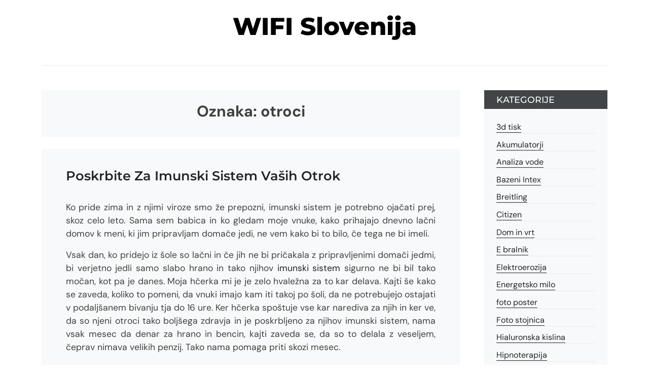

--- FILE ---
content_type: text/html; charset=UTF-8
request_url: https://www.wifi.si/tag/otroci/
body_size: 11240
content:
<!doctype html>
<html dir="ltr" lang="sl-SI" prefix="og: https://ogp.me/ns#">

<head>
	<meta charset="UTF-8">
	<meta name="viewport" content="width=device-width, initial-scale=1">
	<link rel="profile" href="https://gmpg.org/xfn/11">

	<title>otroci</title>

		<!-- All in One SEO 4.9.3 - aioseo.com -->
	<meta name="robots" content="max-image-preview:large" />
	<meta name="keywords" content="imunski sistem,viroze,otroci,zdravje" />
	<link rel="canonical" href="https://www.wifi.si/tag/otroci/" />
	<meta name="generator" content="All in One SEO (AIOSEO) 4.9.3" />
		<script type="application/ld+json" class="aioseo-schema">
			{"@context":"https:\/\/schema.org","@graph":[{"@type":"BreadcrumbList","@id":"https:\/\/www.wifi.si\/tag\/otroci\/#breadcrumblist","itemListElement":[{"@type":"ListItem","@id":"https:\/\/www.wifi.si#listItem","position":1,"name":"Home","item":"https:\/\/www.wifi.si","nextItem":{"@type":"ListItem","@id":"https:\/\/www.wifi.si\/tag\/otroci\/#listItem","name":"otroci"}},{"@type":"ListItem","@id":"https:\/\/www.wifi.si\/tag\/otroci\/#listItem","position":2,"name":"otroci","previousItem":{"@type":"ListItem","@id":"https:\/\/www.wifi.si#listItem","name":"Home"}}]},{"@type":"CollectionPage","@id":"https:\/\/www.wifi.si\/tag\/otroci\/#collectionpage","url":"https:\/\/www.wifi.si\/tag\/otroci\/","name":"otroci","inLanguage":"sl-SI","isPartOf":{"@id":"https:\/\/www.wifi.si\/#website"},"breadcrumb":{"@id":"https:\/\/www.wifi.si\/tag\/otroci\/#breadcrumblist"}},{"@type":"Organization","@id":"https:\/\/www.wifi.si\/#organization","name":"WIFI Slovenija","url":"https:\/\/www.wifi.si\/"},{"@type":"WebSite","@id":"https:\/\/www.wifi.si\/#website","url":"https:\/\/www.wifi.si\/","name":"WIFI Slovenija","inLanguage":"sl-SI","publisher":{"@id":"https:\/\/www.wifi.si\/#organization"}}]}
		</script>
		<!-- All in One SEO -->

<link rel="alternate" type="application/rss+xml" title="WIFI Slovenija &raquo; Vir" href="https://www.wifi.si/feed/" />
<link rel="alternate" type="application/rss+xml" title="WIFI Slovenija &raquo; Vir komentarjev" href="https://www.wifi.si/comments/feed/" />
<link rel="alternate" type="application/rss+xml" title="WIFI Slovenija &raquo; otroci Vir oznake" href="https://www.wifi.si/tag/otroci/feed/" />
<style id='wp-img-auto-sizes-contain-inline-css'>
img:is([sizes=auto i],[sizes^="auto," i]){contain-intrinsic-size:3000px 1500px}
/*# sourceURL=wp-img-auto-sizes-contain-inline-css */
</style>
<style id='wp-emoji-styles-inline-css'>

	img.wp-smiley, img.emoji {
		display: inline !important;
		border: none !important;
		box-shadow: none !important;
		height: 1em !important;
		width: 1em !important;
		margin: 0 0.07em !important;
		vertical-align: -0.1em !important;
		background: none !important;
		padding: 0 !important;
	}
/*# sourceURL=wp-emoji-styles-inline-css */
</style>
<style id='wp-block-library-inline-css'>
:root{--wp-block-synced-color:#7a00df;--wp-block-synced-color--rgb:122,0,223;--wp-bound-block-color:var(--wp-block-synced-color);--wp-editor-canvas-background:#ddd;--wp-admin-theme-color:#007cba;--wp-admin-theme-color--rgb:0,124,186;--wp-admin-theme-color-darker-10:#006ba1;--wp-admin-theme-color-darker-10--rgb:0,107,160.5;--wp-admin-theme-color-darker-20:#005a87;--wp-admin-theme-color-darker-20--rgb:0,90,135;--wp-admin-border-width-focus:2px}@media (min-resolution:192dpi){:root{--wp-admin-border-width-focus:1.5px}}.wp-element-button{cursor:pointer}:root .has-very-light-gray-background-color{background-color:#eee}:root .has-very-dark-gray-background-color{background-color:#313131}:root .has-very-light-gray-color{color:#eee}:root .has-very-dark-gray-color{color:#313131}:root .has-vivid-green-cyan-to-vivid-cyan-blue-gradient-background{background:linear-gradient(135deg,#00d084,#0693e3)}:root .has-purple-crush-gradient-background{background:linear-gradient(135deg,#34e2e4,#4721fb 50%,#ab1dfe)}:root .has-hazy-dawn-gradient-background{background:linear-gradient(135deg,#faaca8,#dad0ec)}:root .has-subdued-olive-gradient-background{background:linear-gradient(135deg,#fafae1,#67a671)}:root .has-atomic-cream-gradient-background{background:linear-gradient(135deg,#fdd79a,#004a59)}:root .has-nightshade-gradient-background{background:linear-gradient(135deg,#330968,#31cdcf)}:root .has-midnight-gradient-background{background:linear-gradient(135deg,#020381,#2874fc)}:root{--wp--preset--font-size--normal:16px;--wp--preset--font-size--huge:42px}.has-regular-font-size{font-size:1em}.has-larger-font-size{font-size:2.625em}.has-normal-font-size{font-size:var(--wp--preset--font-size--normal)}.has-huge-font-size{font-size:var(--wp--preset--font-size--huge)}.has-text-align-center{text-align:center}.has-text-align-left{text-align:left}.has-text-align-right{text-align:right}.has-fit-text{white-space:nowrap!important}#end-resizable-editor-section{display:none}.aligncenter{clear:both}.items-justified-left{justify-content:flex-start}.items-justified-center{justify-content:center}.items-justified-right{justify-content:flex-end}.items-justified-space-between{justify-content:space-between}.screen-reader-text{border:0;clip-path:inset(50%);height:1px;margin:-1px;overflow:hidden;padding:0;position:absolute;width:1px;word-wrap:normal!important}.screen-reader-text:focus{background-color:#ddd;clip-path:none;color:#444;display:block;font-size:1em;height:auto;left:5px;line-height:normal;padding:15px 23px 14px;text-decoration:none;top:5px;width:auto;z-index:100000}html :where(.has-border-color){border-style:solid}html :where([style*=border-top-color]){border-top-style:solid}html :where([style*=border-right-color]){border-right-style:solid}html :where([style*=border-bottom-color]){border-bottom-style:solid}html :where([style*=border-left-color]){border-left-style:solid}html :where([style*=border-width]){border-style:solid}html :where([style*=border-top-width]){border-top-style:solid}html :where([style*=border-right-width]){border-right-style:solid}html :where([style*=border-bottom-width]){border-bottom-style:solid}html :where([style*=border-left-width]){border-left-style:solid}html :where(img[class*=wp-image-]){height:auto;max-width:100%}:where(figure){margin:0 0 1em}html :where(.is-position-sticky){--wp-admin--admin-bar--position-offset:var(--wp-admin--admin-bar--height,0px)}@media screen and (max-width:600px){html :where(.is-position-sticky){--wp-admin--admin-bar--position-offset:0px}}

/*# sourceURL=wp-block-library-inline-css */
</style><style id='global-styles-inline-css'>
:root{--wp--preset--aspect-ratio--square: 1;--wp--preset--aspect-ratio--4-3: 4/3;--wp--preset--aspect-ratio--3-4: 3/4;--wp--preset--aspect-ratio--3-2: 3/2;--wp--preset--aspect-ratio--2-3: 2/3;--wp--preset--aspect-ratio--16-9: 16/9;--wp--preset--aspect-ratio--9-16: 9/16;--wp--preset--color--black: #000000;--wp--preset--color--cyan-bluish-gray: #abb8c3;--wp--preset--color--white: #ffffff;--wp--preset--color--pale-pink: #f78da7;--wp--preset--color--vivid-red: #cf2e2e;--wp--preset--color--luminous-vivid-orange: #ff6900;--wp--preset--color--luminous-vivid-amber: #fcb900;--wp--preset--color--light-green-cyan: #7bdcb5;--wp--preset--color--vivid-green-cyan: #00d084;--wp--preset--color--pale-cyan-blue: #8ed1fc;--wp--preset--color--vivid-cyan-blue: #0693e3;--wp--preset--color--vivid-purple: #9b51e0;--wp--preset--gradient--vivid-cyan-blue-to-vivid-purple: linear-gradient(135deg,rgb(6,147,227) 0%,rgb(155,81,224) 100%);--wp--preset--gradient--light-green-cyan-to-vivid-green-cyan: linear-gradient(135deg,rgb(122,220,180) 0%,rgb(0,208,130) 100%);--wp--preset--gradient--luminous-vivid-amber-to-luminous-vivid-orange: linear-gradient(135deg,rgb(252,185,0) 0%,rgb(255,105,0) 100%);--wp--preset--gradient--luminous-vivid-orange-to-vivid-red: linear-gradient(135deg,rgb(255,105,0) 0%,rgb(207,46,46) 100%);--wp--preset--gradient--very-light-gray-to-cyan-bluish-gray: linear-gradient(135deg,rgb(238,238,238) 0%,rgb(169,184,195) 100%);--wp--preset--gradient--cool-to-warm-spectrum: linear-gradient(135deg,rgb(74,234,220) 0%,rgb(151,120,209) 20%,rgb(207,42,186) 40%,rgb(238,44,130) 60%,rgb(251,105,98) 80%,rgb(254,248,76) 100%);--wp--preset--gradient--blush-light-purple: linear-gradient(135deg,rgb(255,206,236) 0%,rgb(152,150,240) 100%);--wp--preset--gradient--blush-bordeaux: linear-gradient(135deg,rgb(254,205,165) 0%,rgb(254,45,45) 50%,rgb(107,0,62) 100%);--wp--preset--gradient--luminous-dusk: linear-gradient(135deg,rgb(255,203,112) 0%,rgb(199,81,192) 50%,rgb(65,88,208) 100%);--wp--preset--gradient--pale-ocean: linear-gradient(135deg,rgb(255,245,203) 0%,rgb(182,227,212) 50%,rgb(51,167,181) 100%);--wp--preset--gradient--electric-grass: linear-gradient(135deg,rgb(202,248,128) 0%,rgb(113,206,126) 100%);--wp--preset--gradient--midnight: linear-gradient(135deg,rgb(2,3,129) 0%,rgb(40,116,252) 100%);--wp--preset--font-size--small: 13px;--wp--preset--font-size--medium: 20px;--wp--preset--font-size--large: 36px;--wp--preset--font-size--x-large: 42px;--wp--preset--spacing--20: 0.44rem;--wp--preset--spacing--30: 0.67rem;--wp--preset--spacing--40: 1rem;--wp--preset--spacing--50: 1.5rem;--wp--preset--spacing--60: 2.25rem;--wp--preset--spacing--70: 3.38rem;--wp--preset--spacing--80: 5.06rem;--wp--preset--shadow--natural: 6px 6px 9px rgba(0, 0, 0, 0.2);--wp--preset--shadow--deep: 12px 12px 50px rgba(0, 0, 0, 0.4);--wp--preset--shadow--sharp: 6px 6px 0px rgba(0, 0, 0, 0.2);--wp--preset--shadow--outlined: 6px 6px 0px -3px rgb(255, 255, 255), 6px 6px rgb(0, 0, 0);--wp--preset--shadow--crisp: 6px 6px 0px rgb(0, 0, 0);}:where(.is-layout-flex){gap: 0.5em;}:where(.is-layout-grid){gap: 0.5em;}body .is-layout-flex{display: flex;}.is-layout-flex{flex-wrap: wrap;align-items: center;}.is-layout-flex > :is(*, div){margin: 0;}body .is-layout-grid{display: grid;}.is-layout-grid > :is(*, div){margin: 0;}:where(.wp-block-columns.is-layout-flex){gap: 2em;}:where(.wp-block-columns.is-layout-grid){gap: 2em;}:where(.wp-block-post-template.is-layout-flex){gap: 1.25em;}:where(.wp-block-post-template.is-layout-grid){gap: 1.25em;}.has-black-color{color: var(--wp--preset--color--black) !important;}.has-cyan-bluish-gray-color{color: var(--wp--preset--color--cyan-bluish-gray) !important;}.has-white-color{color: var(--wp--preset--color--white) !important;}.has-pale-pink-color{color: var(--wp--preset--color--pale-pink) !important;}.has-vivid-red-color{color: var(--wp--preset--color--vivid-red) !important;}.has-luminous-vivid-orange-color{color: var(--wp--preset--color--luminous-vivid-orange) !important;}.has-luminous-vivid-amber-color{color: var(--wp--preset--color--luminous-vivid-amber) !important;}.has-light-green-cyan-color{color: var(--wp--preset--color--light-green-cyan) !important;}.has-vivid-green-cyan-color{color: var(--wp--preset--color--vivid-green-cyan) !important;}.has-pale-cyan-blue-color{color: var(--wp--preset--color--pale-cyan-blue) !important;}.has-vivid-cyan-blue-color{color: var(--wp--preset--color--vivid-cyan-blue) !important;}.has-vivid-purple-color{color: var(--wp--preset--color--vivid-purple) !important;}.has-black-background-color{background-color: var(--wp--preset--color--black) !important;}.has-cyan-bluish-gray-background-color{background-color: var(--wp--preset--color--cyan-bluish-gray) !important;}.has-white-background-color{background-color: var(--wp--preset--color--white) !important;}.has-pale-pink-background-color{background-color: var(--wp--preset--color--pale-pink) !important;}.has-vivid-red-background-color{background-color: var(--wp--preset--color--vivid-red) !important;}.has-luminous-vivid-orange-background-color{background-color: var(--wp--preset--color--luminous-vivid-orange) !important;}.has-luminous-vivid-amber-background-color{background-color: var(--wp--preset--color--luminous-vivid-amber) !important;}.has-light-green-cyan-background-color{background-color: var(--wp--preset--color--light-green-cyan) !important;}.has-vivid-green-cyan-background-color{background-color: var(--wp--preset--color--vivid-green-cyan) !important;}.has-pale-cyan-blue-background-color{background-color: var(--wp--preset--color--pale-cyan-blue) !important;}.has-vivid-cyan-blue-background-color{background-color: var(--wp--preset--color--vivid-cyan-blue) !important;}.has-vivid-purple-background-color{background-color: var(--wp--preset--color--vivid-purple) !important;}.has-black-border-color{border-color: var(--wp--preset--color--black) !important;}.has-cyan-bluish-gray-border-color{border-color: var(--wp--preset--color--cyan-bluish-gray) !important;}.has-white-border-color{border-color: var(--wp--preset--color--white) !important;}.has-pale-pink-border-color{border-color: var(--wp--preset--color--pale-pink) !important;}.has-vivid-red-border-color{border-color: var(--wp--preset--color--vivid-red) !important;}.has-luminous-vivid-orange-border-color{border-color: var(--wp--preset--color--luminous-vivid-orange) !important;}.has-luminous-vivid-amber-border-color{border-color: var(--wp--preset--color--luminous-vivid-amber) !important;}.has-light-green-cyan-border-color{border-color: var(--wp--preset--color--light-green-cyan) !important;}.has-vivid-green-cyan-border-color{border-color: var(--wp--preset--color--vivid-green-cyan) !important;}.has-pale-cyan-blue-border-color{border-color: var(--wp--preset--color--pale-cyan-blue) !important;}.has-vivid-cyan-blue-border-color{border-color: var(--wp--preset--color--vivid-cyan-blue) !important;}.has-vivid-purple-border-color{border-color: var(--wp--preset--color--vivid-purple) !important;}.has-vivid-cyan-blue-to-vivid-purple-gradient-background{background: var(--wp--preset--gradient--vivid-cyan-blue-to-vivid-purple) !important;}.has-light-green-cyan-to-vivid-green-cyan-gradient-background{background: var(--wp--preset--gradient--light-green-cyan-to-vivid-green-cyan) !important;}.has-luminous-vivid-amber-to-luminous-vivid-orange-gradient-background{background: var(--wp--preset--gradient--luminous-vivid-amber-to-luminous-vivid-orange) !important;}.has-luminous-vivid-orange-to-vivid-red-gradient-background{background: var(--wp--preset--gradient--luminous-vivid-orange-to-vivid-red) !important;}.has-very-light-gray-to-cyan-bluish-gray-gradient-background{background: var(--wp--preset--gradient--very-light-gray-to-cyan-bluish-gray) !important;}.has-cool-to-warm-spectrum-gradient-background{background: var(--wp--preset--gradient--cool-to-warm-spectrum) !important;}.has-blush-light-purple-gradient-background{background: var(--wp--preset--gradient--blush-light-purple) !important;}.has-blush-bordeaux-gradient-background{background: var(--wp--preset--gradient--blush-bordeaux) !important;}.has-luminous-dusk-gradient-background{background: var(--wp--preset--gradient--luminous-dusk) !important;}.has-pale-ocean-gradient-background{background: var(--wp--preset--gradient--pale-ocean) !important;}.has-electric-grass-gradient-background{background: var(--wp--preset--gradient--electric-grass) !important;}.has-midnight-gradient-background{background: var(--wp--preset--gradient--midnight) !important;}.has-small-font-size{font-size: var(--wp--preset--font-size--small) !important;}.has-medium-font-size{font-size: var(--wp--preset--font-size--medium) !important;}.has-large-font-size{font-size: var(--wp--preset--font-size--large) !important;}.has-x-large-font-size{font-size: var(--wp--preset--font-size--x-large) !important;}
/*# sourceURL=global-styles-inline-css */
</style>

<style id='classic-theme-styles-inline-css'>
/*! This file is auto-generated */
.wp-block-button__link{color:#fff;background-color:#32373c;border-radius:9999px;box-shadow:none;text-decoration:none;padding:calc(.667em + 2px) calc(1.333em + 2px);font-size:1.125em}.wp-block-file__button{background:#32373c;color:#fff;text-decoration:none}
/*# sourceURL=/wp-includes/css/classic-themes.min.css */
</style>
<link rel='stylesheet' id='google-fonts-css' href='https://www.wifi.si/wp-content/fonts/a30a70b223e31b6cd9e886a45e823270.css?ver=1.0.0' media='all' />
<link rel='stylesheet' id='font-awesome-css-css' href='https://www.wifi.si/wp-content/themes/multivas/assets/css/font-awesome.min.css?ver=1.0.0' media='all' />
<link rel='stylesheet' id='slick-css-css' href='https://www.wifi.si/wp-content/themes/multivas/assets/css/slick.css?ver=1.0.0' media='all' />
<link rel='stylesheet' id='bootstrap-css-css' href='https://www.wifi.si/wp-content/themes/multivas/assets/css/bootstrap.min.css?ver=1.0.0' media='all' />
<link rel='stylesheet' id='multivas-style-css' href='https://www.wifi.si/wp-content/themes/multivas/style.css?ver=1.0.0' media='all' />
<link rel='stylesheet' id='responsive-css-css' href='https://www.wifi.si/wp-content/themes/multivas/assets/css/responsive.css?ver=1.0.0' media='all' />
<script src="https://www.wifi.si/wp-includes/js/jquery/jquery.min.js?ver=3.7.1" id="jquery-core-js"></script>
<script src="https://www.wifi.si/wp-includes/js/jquery/jquery-migrate.min.js?ver=3.4.1" id="jquery-migrate-js"></script>
<link rel="https://api.w.org/" href="https://www.wifi.si/wp-json/" /><link rel="alternate" title="JSON" type="application/json" href="https://www.wifi.si/wp-json/wp/v2/tags/36" /><link rel="EditURI" type="application/rsd+xml" title="RSD" href="https://www.wifi.si/xmlrpc.php?rsd" />
<meta name="generator" content="WordPress 6.9" />
		<style id="wp-custom-css">
			#main-menu,
.customize-unpreviewable{
display: none !important;
}		</style>
		<link rel='stylesheet' id='remove-style-meta-css' href='https://www.wifi.si/wp-content/plugins/wp-author-date-and-meta-remover/css/entrymetastyle.css?ver=1.0' media='all' />
</head>

<body class="archive tag tag-otroci tag-36 wp-embed-responsive wp-theme-multivas hfeed no-sidebar">
		<div id="page" class="site">
		<a class="skip-link screen-reader-text" href="#primary">Skip to content</a>

		<div class="container text-center">
			<header id="masthead" class="site-header pt-4 pb-4">
				<div class="site-branding">
										<h1 class="site-title"><a href="https://www.wifi.si/" rel="home">WIFI Slovenija</a></h1>
									</div><!-- .site-branding -->
				<nav class="navbar navbar-expand-md navbar-light bg-white main-navigation">
					<div class="container-fluid">
						<button class="navbar-toggler mx-auto" type="button" data-bs-toggle="collapse" data-bs-target="#main-menu" aria-controls="main-menu" aria-expanded="false" aria-label="Toggle navigationToggle navigation">
							<span class="navbar-toggler-icon"></span>
						</button>

						<div class="collapse navbar-collapse justify-content-md-center" id="main-menu">
													</div>
					</div>
				</nav><!-- .main-navigation -->
			</header><!-- #masthead -->
		</div><div class="container archive-container mt-5">
	<div class="row g-5">
		<div class="col-lg-9">
			<main id="primary" class="site-main">
				<div class="row gx-5">
					
						<div class="col-lg-12">
							<header class="page-header bg-light px-5 py-4 mb-4">
								<h1 class="page-title text-center">Oznaka: <span>otroci</span></h1>							</header><!-- .page-header -->
						</div>

						<div class="col-lg-12">
	<article id="post-34" class="bg-light clearfix py-4 px-5 post-34 post type-post status-publish format-standard hentry category-imunski-sistem tag-imunski-sistem tag-otroci tag-viroze tag-zdravje">
		<header class="entry-header py-2">
			<h2 class="entry-title text-capitalize"><a href="https://www.wifi.si/poskrbite-za-imunski-sistem-vasih-otrok/" rel="bookmark">Poskrbite za imunski sistem vaših otrok</a></h2>				<div class="entry-meta my-2 small">
					<span class="posted-on"><i class="fa fa-calendar-o"></i>&nbsp;Posted on <a href="https://www.wifi.si/poskrbite-za-imunski-sistem-vasih-otrok/" rel="bookmark"><time class="entry-date published updated" datetime="2020-01-05T20:55:59+00:00">5 januarja, 2020</time></a></span>&nbsp;&nbsp;&nbsp;<span class="byline"><i class="fa fa-user-circle"></i>&nbsp;by <span class="author vcard"><a class="url fn n" href="https://www.wifi.si/author/mihangn-si/">Admin</a></span></span>					<span class="read-time float-end"><i class="fa fa-clock-o"></i>&nbsp;2 minutes read</span>
				</div><!-- .entry-meta -->
					</header><!-- .entry-header -->

		
					<div class="entry-summary">
				<p>
					<p style="text-align: justify;">Ko pride zima in z njimi viroze smo že prepozni, imunski sistem je potrebno ojačati prej, skoz celo leto. Sama sem babica in ko gledam moje vnuke, kako prihajajo dnevno lačni domov k meni, ki jim pripravljam domače jedi, ne vem kako bi to bilo, če tega ne bi imeli.</p>
<p style="text-align: justify;">Vsak dan, ko pridejo iz šole so lačni in če jih ne bi pričakala z pripravljenimi domači jedmi, bi verjetno jedli samo slabo hrano in tako njihov <a href="https://www.biobran.org/si/benefits" target="_blank" rel="noopener noreferrer">imunski sistem</a> sigurno ne bi bil tako močan, kot pa je danes. Moja hčerka mi je je zelo hvaležna za to kar delava. Kajti še kako se zaveda, koliko to pomeni, da vnuki imajo kam iti takoj po šoli, da ne potrebujejo ostajati v podaljšanem bivanju tja do 16 ure. Ker hčerka spoštuje vse kar narediva za njih in ker ve, da so njeni otroci tako boljšega zdravja in je poskrbljeno za njihov imunski sistem, nama vsak mesec da denar za hrano in bencin, kajti zaveda se, da so to delala z veseljem, čeprav nimava velikih penzij. Tako nama pomaga priti skozi mesec.</p>
<p style="text-align: justify;">Sama ne bi morala tako poskrbeti za njih, kajti službe so danes zahtevne in dolge, predenj bi ona kaj pripravila za svoje otroke, bi ti bili lačni tja do 18 ure zvečer, ko bi namesto večerje šele jedli kosilo, to pa sigurno ne bi bilo dobro na dolgi rok za imunski sistem, kar pa je bistvenega pomena za naše zdravje.</p>
<p style="text-align: justify;">Midva pa sva vsa srečna, da vnuki pridejo k nama, kajti prinesejo nama toliko ene pozitivne energije, brez nerganja, tarnanja, tako da malo za šalo, malo za res tudi oni na ta način poskrbijo za najin boljši imunski sistem, ker nama dajejo vse to. Ko jaz pripravljam jed, se moj mož igra z njimi, slišati je polno hišo smeha in to naju drži pokonci, to nama daje zdravje, včasih so naporni, vendar to razumeva, ker jih enostavno imava rada, oni pa tudi vedo kje je tista meja. Pa imamo skupni močni imunski sistem, ki nas ohranja zdrave.<span class="Apple-converted-space"> </span>&hellip;</p>				</p>
			</div><!-- .entry-summary -->
			<footer class="entry-footer my-3">
				<a href="https://www.wifi.si/poskrbite-za-imunski-sistem-vasih-otrok/" class="readme float-end">Read More&nbsp;<i class="fa fa-long-arrow-right"></i></a>
							</footer><!-- .entry-footer -->
			</article><!-- #post-34 -->
</div>						<div class="custom-margin">
													</div>
									</div>
			</main><!-- #main -->
		</div>
					<div class="col-lg-3">
				
<aside id="secondary" class="widget-area">
	<section id="categories-2" class="widget widget_categories bg-light"><h2 class="widget-title px-4 py-2">Kategorije</h2>
			<ul>
					<li class="cat-item cat-item-393"><a href="https://www.wifi.si/category/3d-tisk/">3d tisk</a>
</li>
	<li class="cat-item cat-item-52"><a href="https://www.wifi.si/category/akumulatorji/">Akumulatorji</a>
</li>
	<li class="cat-item cat-item-458"><a href="https://www.wifi.si/category/analiza-vode/">Analiza vode</a>
</li>
	<li class="cat-item cat-item-294"><a href="https://www.wifi.si/category/bazeni-intex/">Bazeni Intex</a>
</li>
	<li class="cat-item cat-item-315"><a href="https://www.wifi.si/category/breitling/">Breitling</a>
</li>
	<li class="cat-item cat-item-83"><a href="https://www.wifi.si/category/citizen/">Citizen</a>
</li>
	<li class="cat-item cat-item-195"><a href="https://www.wifi.si/category/dom-in-vrt/">Dom in vrt</a>
</li>
	<li class="cat-item cat-item-234"><a href="https://www.wifi.si/category/e-bralnik/">E bralnik</a>
</li>
	<li class="cat-item cat-item-63"><a href="https://www.wifi.si/category/elektroerozija/">Elektroerozija</a>
</li>
	<li class="cat-item cat-item-249"><a href="https://www.wifi.si/category/energetsko-milo/">Energetsko milo</a>
</li>
	<li class="cat-item cat-item-215"><a href="https://www.wifi.si/category/foto-poster/">foto poster</a>
</li>
	<li class="cat-item cat-item-440"><a href="https://www.wifi.si/category/foto-stojnica/">Foto stojnica</a>
</li>
	<li class="cat-item cat-item-146"><a href="https://www.wifi.si/category/hialuronska-kislina/">Hialuronska kislina</a>
</li>
	<li class="cat-item cat-item-349"><a href="https://www.wifi.si/category/hipnoterapija/">Hipnoterapija</a>
</li>
	<li class="cat-item cat-item-21"><a href="https://www.wifi.si/category/igralni-salon/">Igralni salon</a>
</li>
	<li class="cat-item cat-item-38"><a href="https://www.wifi.si/category/igre-na-sreco/">Igre na srečo</a>
</li>
	<li class="cat-item cat-item-10"><a href="https://www.wifi.si/category/illy/">Illy</a>
</li>
	<li class="cat-item cat-item-33"><a href="https://www.wifi.si/category/imunski-sistem/">Imunski sistem</a>
</li>
	<li class="cat-item cat-item-190"><a href="https://www.wifi.si/category/invisalign/">Invisalign</a>
</li>
	<li class="cat-item cat-item-272"><a href="https://www.wifi.si/category/izola-hoteli/">Izola hoteli</a>
</li>
	<li class="cat-item cat-item-289"><a href="https://www.wifi.si/category/jadralne-hlace/">Jadralne hlače</a>
</li>
	<li class="cat-item cat-item-321"><a href="https://www.wifi.si/category/kako-premagati-raka/">Kako premagati raka</a>
</li>
	<li class="cat-item cat-item-433"><a href="https://www.wifi.si/category/kartonska-embalaza/">Kartonska embalaža</a>
</li>
	<li class="cat-item cat-item-220"><a href="https://www.wifi.si/category/keramika/">Keramika</a>
</li>
	<li class="cat-item cat-item-305"><a href="https://www.wifi.si/category/klicni-center/">Klicni center</a>
</li>
	<li class="cat-item cat-item-377"><a href="https://www.wifi.si/category/kljuke-za-zlebove/">Kljuke za žlebove</a>
</li>
	<li class="cat-item cat-item-240"><a href="https://www.wifi.si/category/kopalke/">Kopalke</a>
</li>
	<li class="cat-item cat-item-311"><a href="https://www.wifi.si/category/kopalnice/">Kopalnice</a>
</li>
	<li class="cat-item cat-item-486"><a href="https://www.wifi.si/category/kosilnica/">Kosilnica</a>
</li>
	<li class="cat-item cat-item-131"><a href="https://www.wifi.si/category/kosti/">Kosti</a>
</li>
	<li class="cat-item cat-item-355"><a href="https://www.wifi.si/category/kovana-ograja/">Kovana ograja</a>
</li>
	<li class="cat-item cat-item-185"><a href="https://www.wifi.si/category/kozni-rak/">Kožni rak</a>
</li>
	<li class="cat-item cat-item-361"><a href="https://www.wifi.si/category/kraniosakralna-terapija/">Kraniosakralna terapija</a>
</li>
	<li class="cat-item cat-item-141"><a href="https://www.wifi.si/category/lamelne-zavese/">Lamelne zavese</a>
</li>
	<li class="cat-item cat-item-427"><a href="https://www.wifi.si/category/lasersko-odstranjevanje-dlak/">Lasersko odstranjevanje dlak</a>
</li>
	<li class="cat-item cat-item-404"><a href="https://www.wifi.si/category/logistika/">Logistika</a>
</li>
	<li class="cat-item cat-item-416"><a href="https://www.wifi.si/category/lovska-kamera/">Lovska kamera</a>
</li>
	<li class="cat-item cat-item-337"><a href="https://www.wifi.si/category/maraton/">Maraton</a>
</li>
	<li class="cat-item cat-item-166"><a href="https://www.wifi.si/category/meditacija/">Meditacija</a>
</li>
	<li class="cat-item cat-item-230"><a href="https://www.wifi.si/category/melanin/">Melanin</a>
</li>
	<li class="cat-item cat-item-245"><a href="https://www.wifi.si/category/mokri-robcki/">Mokri robčki</a>
</li>
	<li class="cat-item cat-item-225"><a href="https://www.wifi.si/category/napihljiv-bazen/">Napihljiv bazen</a>
</li>
	<li class="cat-item cat-item-326"><a href="https://www.wifi.si/category/naravno-milo/">Naravno milo</a>
</li>
	<li class="cat-item cat-item-150"><a href="https://www.wifi.si/category/nega-obraza/">Nega obraza</a>
</li>
	<li class="cat-item cat-item-210"><a href="https://www.wifi.si/category/nepremicnine/">Nepremičnine</a>
</li>
	<li class="cat-item cat-item-300"><a href="https://www.wifi.si/category/nepremicnine-izola/">Nepremičnine Izola</a>
</li>
	<li class="cat-item cat-item-481"><a href="https://www.wifi.si/category/notranja-vrata/">Notranja vrata</a>
</li>
	<li class="cat-item cat-item-93"><a href="https://www.wifi.si/category/oblacila/">Oblačila</a>
</li>
	<li class="cat-item cat-item-58"><a href="https://www.wifi.si/category/obrvi/">Obrvi</a>
</li>
	<li class="cat-item cat-item-118"><a href="https://www.wifi.si/category/odmasevanje-odtoka/">Odmaševanje odtoka</a>
</li>
	<li class="cat-item cat-item-180"><a href="https://www.wifi.si/category/omega-3/">Omega 3</a>
</li>
	<li class="cat-item cat-item-205"><a href="https://www.wifi.si/category/online-vadba/">Online vadba</a>
</li>
	<li class="cat-item cat-item-136"><a href="https://www.wifi.si/category/opornice-za-koleno/">Opornice za koleno</a>
</li>
	<li class="cat-item cat-item-108"><a href="https://www.wifi.si/category/pergole/">Pergole</a>
</li>
	<li class="cat-item cat-item-69"><a href="https://www.wifi.si/category/pistacija/">Pistacija</a>
</li>
	<li class="cat-item cat-item-447"><a href="https://www.wifi.si/category/planiranje-proizvodnje/">Planiranje proizvodnje</a>
</li>
	<li class="cat-item cat-item-254"><a href="https://www.wifi.si/category/plastika/">Plastika</a>
</li>
	<li class="cat-item cat-item-17"><a href="https://www.wifi.si/category/plesen/">Plesen</a>
</li>
	<li class="cat-item cat-item-366"><a href="https://www.wifi.si/category/pos/">Pos</a>
</li>
	<li class="cat-item cat-item-42"><a href="https://www.wifi.si/category/praline/">Praline</a>
</li>
	<li class="cat-item cat-item-175"><a href="https://www.wifi.si/category/pregled-odtokov/">Pregled odtokov</a>
</li>
	<li class="cat-item cat-item-171"><a href="https://www.wifi.si/category/premicni-odri/">Premični odri</a>
</li>
	<li class="cat-item cat-item-452"><a href="https://www.wifi.si/category/prevodi/">Prevodi</a>
</li>
	<li class="cat-item cat-item-73"><a href="https://www.wifi.si/category/prodaja-plovil/">Prodaja plovil</a>
</li>
	<li class="cat-item cat-item-98"><a href="https://www.wifi.si/category/pvc-okna/">Pvc okna</a>
</li>
	<li class="cat-item cat-item-127"><a href="https://www.wifi.si/category/razstrupljanje/">Razstrupljanje</a>
</li>
	<li class="cat-item cat-item-283"><a href="https://www.wifi.si/category/robotska-kosilnica-brez-kablov/">Robotska kosilnica brez kablov</a>
</li>
	<li class="cat-item cat-item-398"><a href="https://www.wifi.si/category/rocne-svetilke/">Ročne svetilke</a>
</li>
	<li class="cat-item cat-item-372"><a href="https://www.wifi.si/category/rojstni-dnevi/">Rojstni dnevi</a>
</li>
	<li class="cat-item cat-item-269"><a href="https://www.wifi.si/category/rolo-zavese/">Rolo zavese</a>
</li>
	<li class="cat-item cat-item-78"><a href="https://www.wifi.si/category/sedezne-garniture/">Sedežne garniture</a>
</li>
	<li class="cat-item cat-item-103"><a href="https://www.wifi.si/category/serum-za-rast-trepalnic/">Serum za rast trepalnic</a>
</li>
	<li class="cat-item cat-item-113"><a href="https://www.wifi.si/category/skornji/">Škornji</a>
</li>
	<li class="cat-item cat-item-161"><a href="https://www.wifi.si/category/sladkorna-bolezen/">Sladkorna bolezen</a>
</li>
	<li class="cat-item cat-item-470"><a href="https://www.wifi.si/category/slovenski-slapovi-in-reke/">Slovenski slapovi in reke</a>
</li>
	<li class="cat-item cat-item-155"><a href="https://www.wifi.si/category/sok-aronije/">Sok aronije</a>
</li>
	<li class="cat-item cat-item-122"><a href="https://www.wifi.si/category/stresna-kritina/">Strešna kritina</a>
</li>
	<li class="cat-item cat-item-14"><a href="https://www.wifi.si/category/strleca-usesa/">Štrleča ušesa</a>
</li>
	<li class="cat-item cat-item-258"><a href="https://www.wifi.si/category/tehnicni-pregledi/">Tehnični pregledi</a>
</li>
	<li class="cat-item cat-item-57"><a href="https://www.wifi.si/category/tehnike-oblikovanja-obrvi/">Tehnike oblikovanja obrvi</a>
</li>
	<li class="cat-item cat-item-476"><a href="https://www.wifi.si/category/tehnologija-v-pisarnah/">Tehnologija v pisarnah</a>
</li>
	<li class="cat-item cat-item-410"><a href="https://www.wifi.si/category/tinitus/">Tinitus</a>
</li>
	<li class="cat-item cat-item-387"><a href="https://www.wifi.si/category/toplotna-crpalka-za-sanitarno-vodo/">Toplotna črpalka za sanitarno vodo</a>
</li>
	<li class="cat-item cat-item-277"><a href="https://www.wifi.si/category/torta/">Torta</a>
</li>
	<li class="cat-item cat-item-200"><a href="https://www.wifi.si/category/trdota-vode/">Trdota vode</a>
</li>
	<li class="cat-item cat-item-1"><a href="https://www.wifi.si/category/uncategorized/">Uncategorized</a>
</li>
	<li class="cat-item cat-item-343"><a href="https://www.wifi.si/category/urejanje-okolice/">Urejanje okolice</a>
</li>
	<li class="cat-item cat-item-2"><a href="https://www.wifi.si/category/usb-kartica/">USB kartica</a>
</li>
	<li class="cat-item cat-item-263"><a href="https://www.wifi.si/category/vhf-izpit/">Vhf izpit</a>
</li>
	<li class="cat-item cat-item-28"><a href="https://www.wifi.si/category/vlazilna-maska/">Vlažilna maska</a>
</li>
	<li class="cat-item cat-item-6"><a href="https://www.wifi.si/category/vnetje-secil/">Vnetje sečil</a>
</li>
	<li class="cat-item cat-item-47"><a href="https://www.wifi.si/category/vrascen-noht/">Vraščen noht</a>
</li>
	<li class="cat-item cat-item-331"><a href="https://www.wifi.si/category/vrtnarstvo-valner/">Vrtnarstvo Valner</a>
</li>
	<li class="cat-item cat-item-464"><a href="https://www.wifi.si/category/zaluzije/">Žaluzije</a>
</li>
	<li class="cat-item cat-item-24"><a href="https://www.wifi.si/category/zascitna-obutev/">Zaščitna obutev</a>
</li>
	<li class="cat-item cat-item-382"><a href="https://www.wifi.si/category/zipline/">Zipline</a>
</li>
	<li class="cat-item cat-item-422"><a href="https://www.wifi.si/category/zunanja-sencila/">Zunanja senčila</a>
</li>
			</ul>

			</section><section id="tag_cloud-2" class="widget widget_tag_cloud bg-light"><h2 class="widget-title px-4 py-2">Oznake</h2><div class="tagcloud"><a href="https://www.wifi.si/tag/alternativno-zdravljenje/" class="tag-cloud-link tag-link-362 tag-link-position-1" style="font-size: 8pt;" aria-label="alternativno zdravljenje (1 predmet)">alternativno zdravljenje</a>
<a href="https://www.wifi.si/tag/bolecine/" class="tag-cloud-link tag-link-363 tag-link-position-2" style="font-size: 8pt;" aria-label="bolečine (1 predmet)">bolečine</a>
<a href="https://www.wifi.si/tag/genetika-in-rak/" class="tag-cloud-link tag-link-322 tag-link-position-3" style="font-size: 8pt;" aria-label="genetika in rak (1 predmet)">genetika in rak</a>
<a href="https://www.wifi.si/tag/hidracija-koze/" class="tag-cloud-link tag-link-327 tag-link-position-4" style="font-size: 8pt;" aria-label="Hidracija kože (1 predmet)">Hidracija kože</a>
<a href="https://www.wifi.si/tag/hisa-z-vrtom/" class="tag-cloud-link tag-link-344 tag-link-position-5" style="font-size: 8pt;" aria-label="hiša z vrtom (1 predmet)">hiša z vrtom</a>
<a href="https://www.wifi.si/tag/igralni-salon/" class="tag-cloud-link tag-link-22 tag-link-position-6" style="font-size: 14.3pt;" aria-label="igralni salon (2 predmeta)">igralni salon</a>
<a href="https://www.wifi.si/tag/igralni-saloni/" class="tag-cloud-link tag-link-23 tag-link-position-7" style="font-size: 14.3pt;" aria-label="igralni saloni (2 predmeta)">igralni saloni</a>
<a href="https://www.wifi.si/tag/izdelki-za-nego-koze/" class="tag-cloud-link tag-link-328 tag-link-position-8" style="font-size: 8pt;" aria-label="Izdelki za nego kože (1 predmet)">Izdelki za nego kože</a>
<a href="https://www.wifi.si/tag/kako-premagati-raka/" class="tag-cloud-link tag-link-323 tag-link-position-9" style="font-size: 8pt;" aria-label="kako premagati raka (1 predmet)">kako premagati raka</a>
<a href="https://www.wifi.si/tag/kopalnica/" class="tag-cloud-link tag-link-224 tag-link-position-10" style="font-size: 14.3pt;" aria-label="kopalnica (2 predmeta)">kopalnica</a>
<a href="https://www.wifi.si/tag/kovana-ograja/" class="tag-cloud-link tag-link-356 tag-link-position-11" style="font-size: 8pt;" aria-label="kovana ograja (1 predmet)">kovana ograja</a>
<a href="https://www.wifi.si/tag/koza/" class="tag-cloud-link tag-link-189 tag-link-position-12" style="font-size: 14.3pt;" aria-label="koža (2 predmeta)">koža</a>
<a href="https://www.wifi.si/tag/maraton/" class="tag-cloud-link tag-link-338 tag-link-position-13" style="font-size: 8pt;" aria-label="maraton (1 predmet)">maraton</a>
<a href="https://www.wifi.si/tag/materiali-za-kovano-ograjo/" class="tag-cloud-link tag-link-357 tag-link-position-14" style="font-size: 8pt;" aria-label="materiali za kovano ograjo (1 predmet)">materiali za kovano ograjo</a>
<a href="https://www.wifi.si/tag/milo/" class="tag-cloud-link tag-link-251 tag-link-position-15" style="font-size: 14.3pt;" aria-label="milo (2 predmeta)">milo</a>
<a href="https://www.wifi.si/tag/moderna-kovana-ograja/" class="tag-cloud-link tag-link-358 tag-link-position-16" style="font-size: 8pt;" aria-label="moderna kovana ograja (1 predmet)">moderna kovana ograja</a>
<a href="https://www.wifi.si/tag/naravna-kozmetika/" class="tag-cloud-link tag-link-329 tag-link-position-17" style="font-size: 8pt;" aria-label="Naravna kozmetika (1 predmet)">Naravna kozmetika</a>
<a href="https://www.wifi.si/tag/naravno-milo/" class="tag-cloud-link tag-link-330 tag-link-position-18" style="font-size: 8pt;" aria-label="Naravno milo (1 predmet)">Naravno milo</a>
<a href="https://www.wifi.si/tag/obraz/" class="tag-cloud-link tag-link-30 tag-link-position-19" style="font-size: 14.3pt;" aria-label="obraz (2 predmeta)">obraz</a>
<a href="https://www.wifi.si/tag/ograja/" class="tag-cloud-link tag-link-359 tag-link-position-20" style="font-size: 8pt;" aria-label="ograja (1 predmet)">ograja</a>
<a href="https://www.wifi.si/tag/okna/" class="tag-cloud-link tag-link-99 tag-link-position-21" style="font-size: 14.3pt;" aria-label="okna (2 predmeta)">okna</a>
<a href="https://www.wifi.si/tag/placevanje-s-karticami/" class="tag-cloud-link tag-link-367 tag-link-position-22" style="font-size: 8pt;" aria-label="plačevanje s karticami (1 predmet)">plačevanje s karticami</a>
<a href="https://www.wifi.si/tag/pos/" class="tag-cloud-link tag-link-370 tag-link-position-23" style="font-size: 8pt;" aria-label="pos (1 predmet)">pos</a>
<a href="https://www.wifi.si/tag/postar/" class="tag-cloud-link tag-link-368 tag-link-position-24" style="font-size: 8pt;" aria-label="poštar (1 predmet)">poštar</a>
<a href="https://www.wifi.si/tag/praznovanje/" class="tag-cloud-link tag-link-280 tag-link-position-25" style="font-size: 14.3pt;" aria-label="praznovanje (2 predmeta)">praznovanje</a>
<a href="https://www.wifi.si/tag/premagovanje-raka/" class="tag-cloud-link tag-link-324 tag-link-position-26" style="font-size: 8pt;" aria-label="premagovanje raka (1 predmet)">premagovanje raka</a>
<a href="https://www.wifi.si/tag/prenova-stanovanja/" class="tag-cloud-link tag-link-424 tag-link-position-27" style="font-size: 14.3pt;" aria-label="prenova stanovanja (2 predmeta)">prenova stanovanja</a>
<a href="https://www.wifi.si/tag/priprave-na-maraton/" class="tag-cloud-link tag-link-339 tag-link-position-28" style="font-size: 8pt;" aria-label="priprave na maraton (1 predmet)">priprave na maraton</a>
<a href="https://www.wifi.si/tag/prvi-maraton/" class="tag-cloud-link tag-link-340 tag-link-position-29" style="font-size: 8pt;" aria-label="prvi maraton (1 predmet)">prvi maraton</a>
<a href="https://www.wifi.si/tag/rak/" class="tag-cloud-link tag-link-186 tag-link-position-30" style="font-size: 14.3pt;" aria-label="rak (2 predmeta)">rak</a>
<a href="https://www.wifi.si/tag/robotska-kosilnica/" class="tag-cloud-link tag-link-287 tag-link-position-31" style="font-size: 14.3pt;" aria-label="robotska kosilnica (2 predmeta)">robotska kosilnica</a>
<a href="https://www.wifi.si/tag/samozdravljenje/" class="tag-cloud-link tag-link-365 tag-link-position-32" style="font-size: 8pt;" aria-label="samozdravljenje (1 predmet)">samozdravljenje</a>
<a href="https://www.wifi.si/tag/selitev/" class="tag-cloud-link tag-link-267 tag-link-position-33" style="font-size: 14.3pt;" aria-label="selitev (2 predmeta)">selitev</a>
<a href="https://www.wifi.si/tag/tek/" class="tag-cloud-link tag-link-341 tag-link-position-34" style="font-size: 8pt;" aria-label="tek (1 predmet)">tek</a>
<a href="https://www.wifi.si/tag/terasa/" class="tag-cloud-link tag-link-332 tag-link-position-35" style="font-size: 8pt;" aria-label="terasa (1 predmet)">terasa</a>
<a href="https://www.wifi.si/tag/trajnostna-ograja/" class="tag-cloud-link tag-link-360 tag-link-position-36" style="font-size: 8pt;" aria-label="trajnostna ograja (1 predmet)">trajnostna ograja</a>
<a href="https://www.wifi.si/tag/treningi/" class="tag-cloud-link tag-link-342 tag-link-position-37" style="font-size: 8pt;" aria-label="treningi (1 predmet)">treningi</a>
<a href="https://www.wifi.si/tag/ure-breitling/" class="tag-cloud-link tag-link-320 tag-link-position-38" style="font-size: 8pt;" aria-label="Ure Breitling (1 predmet)">Ure Breitling</a>
<a href="https://www.wifi.si/tag/vrtnarstvo/" class="tag-cloud-link tag-link-334 tag-link-position-39" style="font-size: 8pt;" aria-label="vrtnarstvo (1 predmet)">vrtnarstvo</a>
<a href="https://www.wifi.si/tag/vrtnarstvo-valner/" class="tag-cloud-link tag-link-335 tag-link-position-40" style="font-size: 8pt;" aria-label="vrtnarstvo Valner (1 predmet)">vrtnarstvo Valner</a>
<a href="https://www.wifi.si/tag/vrt-z-rozami/" class="tag-cloud-link tag-link-333 tag-link-position-41" style="font-size: 8pt;" aria-label="vrt z rožami (1 predmet)">vrt z rožami</a>
<a href="https://www.wifi.si/tag/zavese/" class="tag-cloud-link tag-link-142 tag-link-position-42" style="font-size: 14.3pt;" aria-label="zavese (2 predmeta)">zavese</a>
<a href="https://www.wifi.si/tag/zdravje/" class="tag-cloud-link tag-link-37 tag-link-position-43" style="font-size: 22pt;" aria-label="zdravje (4 predmeti)">zdravje</a>
<a href="https://www.wifi.si/tag/zdravljenje-raka/" class="tag-cloud-link tag-link-325 tag-link-position-44" style="font-size: 8pt;" aria-label="zdravljenje raka (1 predmet)">zdravljenje raka</a>
<a href="https://www.wifi.si/tag/zemlja-za-roze/" class="tag-cloud-link tag-link-336 tag-link-position-45" style="font-size: 8pt;" aria-label="zemlja za rože (1 predmet)">zemlja za rože</a></div>
</section></aside><!-- #secondary -->			</div>
			</div>
</div>

<footer class="main-footer">
		<div class="social-follow pt-4 pb-4">
		<div class="container">
			<div class="row">
				<div class="col">
					<ul class="list-unstyled m-0 text-center">
																													</ul>
				</div>
			</div>
		</div>
	</div>
	<div class="copyrights text-white pt-3 pb-3">
		<div class="container">
			<div class="row">
				<div class="col-lg-4">
					<div class="text-start small">
						<a href="https://profiles.wordpress.org/mobeenraheem/" class="text-white text-opacity-50">
							Theme Multivas by mobeenraheem						</a>
					</div>
				</div>
				<div class="col-lg-4">
					<div class="text-center small">
						WIFI Slovenija &copy; 2026 &bull; All right reserved.  					</div>
				</div>
				<div class="col-lg-4">
					<div class="text-end small">
						<a href="https://wordpress.org/" class="text-white text-opacity-50">
							Proudly powered by WordPress						</a>
					</div>
				</div>
			</div>
		</div>
	</div>
</footer>

</div><!-- #page -->

<script type="speculationrules">
{"prefetch":[{"source":"document","where":{"and":[{"href_matches":"/*"},{"not":{"href_matches":["/wp-*.php","/wp-admin/*","/wp-content/uploads/*","/wp-content/*","/wp-content/plugins/*","/wp-content/themes/multivas/*","/*\\?(.+)"]}},{"not":{"selector_matches":"a[rel~=\"nofollow\"]"}},{"not":{"selector_matches":".no-prefetch, .no-prefetch a"}}]},"eagerness":"conservative"}]}
</script>
<script src="https://www.wifi.si/wp-content/themes/multivas/assets/js/bootstrap.bundle.min.js?ver=1.0.0" id="bootstrap-bundle-js-js"></script>
<script src="https://www.wifi.si/wp-content/themes/multivas/assets/js/slick.min.js?ver=1.0.0" id="slick-js-js"></script>
<script src="https://www.wifi.si/wp-content/themes/multivas/assets/js/slick-animation.min.js?ver=1.0.0" id="slick-animation-js-js"></script>
<script src="https://www.wifi.si/wp-content/themes/multivas/js/settings.js?ver=1.0.0" id="settings-js-js"></script>
<script src="https://www.wifi.si/wp-content/themes/multivas/js/navigation.js?ver=1.0.0" id="multivas-navigation-js"></script>
<script id="wp-emoji-settings" type="application/json">
{"baseUrl":"https://s.w.org/images/core/emoji/17.0.2/72x72/","ext":".png","svgUrl":"https://s.w.org/images/core/emoji/17.0.2/svg/","svgExt":".svg","source":{"concatemoji":"https://www.wifi.si/wp-includes/js/wp-emoji-release.min.js?ver=6.9"}}
</script>
<script type="module">
/*! This file is auto-generated */
const a=JSON.parse(document.getElementById("wp-emoji-settings").textContent),o=(window._wpemojiSettings=a,"wpEmojiSettingsSupports"),s=["flag","emoji"];function i(e){try{var t={supportTests:e,timestamp:(new Date).valueOf()};sessionStorage.setItem(o,JSON.stringify(t))}catch(e){}}function c(e,t,n){e.clearRect(0,0,e.canvas.width,e.canvas.height),e.fillText(t,0,0);t=new Uint32Array(e.getImageData(0,0,e.canvas.width,e.canvas.height).data);e.clearRect(0,0,e.canvas.width,e.canvas.height),e.fillText(n,0,0);const a=new Uint32Array(e.getImageData(0,0,e.canvas.width,e.canvas.height).data);return t.every((e,t)=>e===a[t])}function p(e,t){e.clearRect(0,0,e.canvas.width,e.canvas.height),e.fillText(t,0,0);var n=e.getImageData(16,16,1,1);for(let e=0;e<n.data.length;e++)if(0!==n.data[e])return!1;return!0}function u(e,t,n,a){switch(t){case"flag":return n(e,"\ud83c\udff3\ufe0f\u200d\u26a7\ufe0f","\ud83c\udff3\ufe0f\u200b\u26a7\ufe0f")?!1:!n(e,"\ud83c\udde8\ud83c\uddf6","\ud83c\udde8\u200b\ud83c\uddf6")&&!n(e,"\ud83c\udff4\udb40\udc67\udb40\udc62\udb40\udc65\udb40\udc6e\udb40\udc67\udb40\udc7f","\ud83c\udff4\u200b\udb40\udc67\u200b\udb40\udc62\u200b\udb40\udc65\u200b\udb40\udc6e\u200b\udb40\udc67\u200b\udb40\udc7f");case"emoji":return!a(e,"\ud83e\u1fac8")}return!1}function f(e,t,n,a){let r;const o=(r="undefined"!=typeof WorkerGlobalScope&&self instanceof WorkerGlobalScope?new OffscreenCanvas(300,150):document.createElement("canvas")).getContext("2d",{willReadFrequently:!0}),s=(o.textBaseline="top",o.font="600 32px Arial",{});return e.forEach(e=>{s[e]=t(o,e,n,a)}),s}function r(e){var t=document.createElement("script");t.src=e,t.defer=!0,document.head.appendChild(t)}a.supports={everything:!0,everythingExceptFlag:!0},new Promise(t=>{let n=function(){try{var e=JSON.parse(sessionStorage.getItem(o));if("object"==typeof e&&"number"==typeof e.timestamp&&(new Date).valueOf()<e.timestamp+604800&&"object"==typeof e.supportTests)return e.supportTests}catch(e){}return null}();if(!n){if("undefined"!=typeof Worker&&"undefined"!=typeof OffscreenCanvas&&"undefined"!=typeof URL&&URL.createObjectURL&&"undefined"!=typeof Blob)try{var e="postMessage("+f.toString()+"("+[JSON.stringify(s),u.toString(),c.toString(),p.toString()].join(",")+"));",a=new Blob([e],{type:"text/javascript"});const r=new Worker(URL.createObjectURL(a),{name:"wpTestEmojiSupports"});return void(r.onmessage=e=>{i(n=e.data),r.terminate(),t(n)})}catch(e){}i(n=f(s,u,c,p))}t(n)}).then(e=>{for(const n in e)a.supports[n]=e[n],a.supports.everything=a.supports.everything&&a.supports[n],"flag"!==n&&(a.supports.everythingExceptFlag=a.supports.everythingExceptFlag&&a.supports[n]);var t;a.supports.everythingExceptFlag=a.supports.everythingExceptFlag&&!a.supports.flag,a.supports.everything||((t=a.source||{}).concatemoji?r(t.concatemoji):t.wpemoji&&t.twemoji&&(r(t.twemoji),r(t.wpemoji)))});
//# sourceURL=https://www.wifi.si/wp-includes/js/wp-emoji-loader.min.js
</script>

</body>

</html>

--- FILE ---
content_type: text/javascript; charset=UTF-8
request_url: https://www.wifi.si/wp-content/themes/multivas/js/settings.js?ver=1.0.0
body_size: 117
content:
(function ($) {
  $(".slider")
    .slick({
      autoplay: true,
      slidesToShow: 1,
      pauseOnHover: false,
      arrows: true,
      dots: true,

    })
    .slickAnimation();
})(jQuery);
